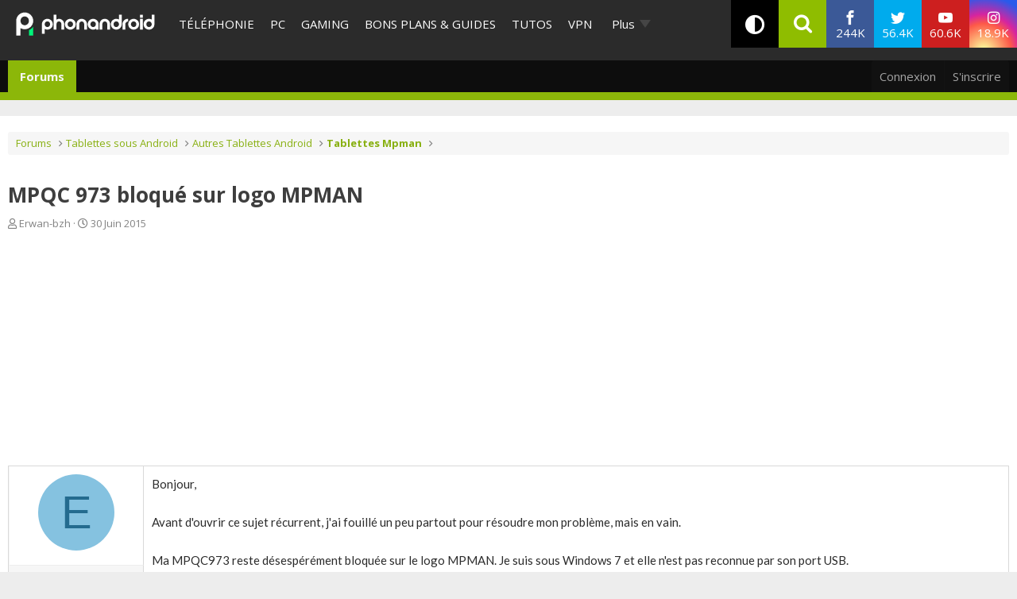

--- FILE ---
content_type: text/html; charset=utf-8
request_url: https://www.phonandroid.com/forum/threads/mpqc-973-bloque-sur-logo-mpman.125830/
body_size: 19180
content:
<!DOCTYPE html>
<html id="XF" lang="fr-FR" dir="LTR"
	data-app="public"
	data-template="thread_view"
	data-container-key="node-1887"
	data-content-key="thread-125830"
	data-logged-in="false"
	data-cookie-prefix="xf_"
	data-csrf="1769577502,51cd42e9915172e838612a6543761fa3"
	class=" has-no-js template-thread_view"
	
	>
<head>
	<meta charset="utf-8" />
	<meta http-equiv="X-UA-Compatible" content="IE=Edge" />
	<meta name="viewport" content="width=device-width, initial-scale=1, viewport-fit=cover">

	
	
	

	
    <title>MPQC 973 bloqué sur logo MPMAN - Tablettes Mpman - Phonandroid.com</title>


	<link rel="manifest" href="/forum/webmanifest.php">
	
		<meta name="theme-color" content="#2c2c2c" />
	

	<meta name="apple-mobile-web-app-title" content="Forum Android PhonAndroid - Trucs et Astuces- Communauté Android">
	
	
	<script src="https://ajax.googleapis.com/ajax/libs/webfont/1.6.16/webfont.js"></script>
	<script>
		WebFont.load({
			google: {
				families: ['Open+Sans:400,400i,700', 'Ubuntu:400,400i,700', 'Lato:300,400,400i,700,900']
			}
		});
	</script>
	
		<link rel='stylesheet' id='`-style-css'  href='/wp-content/themes/phonadroid-v3/assets/css/xenforo.css?v=3.5.4' type='text/css' media='all' />

	
		
		<meta name="description" content="Bonjour,

Avant d&#039;ouvrir ce sujet récurrent, j&#039;ai fouillé un peu partout pour résoudre mon problème, mais en vain.

Ma MPQC973 reste désespérément bloquée..." />
		<meta property="og:description" content="Bonjour,

Avant d&#039;ouvrir ce sujet récurrent, j&#039;ai fouillé un peu partout pour résoudre mon problème, mais en vain.

Ma MPQC973 reste désespérément bloquée sur le logo MPMAN. Je suis sous Windows 7 et elle n&#039;est pas reconnue par son port USB.
Je n&#039;arrive pas non plus dans le menu recovery en..." />
		<meta property="twitter:description" content="Bonjour,

Avant d&#039;ouvrir ce sujet récurrent, j&#039;ai fouillé un peu partout pour résoudre mon problème, mais en vain.

Ma MPQC973 reste désespérément bloquée sur le logo MPMAN. Je suis sous Windows 7..." />
	
	
		<meta property="og:url" content="https://www.phonandroid.com/forum/threads/mpqc-973-bloque-sur-logo-mpman.125830/" />
	
		<link rel="canonical" href="https://www.phonandroid.com/forum/threads/mpqc-973-bloque-sur-logo-mpman.125830/" />
	

	
		
	
	
	<meta property="og:site_name" content="Forum Android PhonAndroid - Trucs et Astuces- Communauté Android" />


	
	
		
	
	
	<meta property="og:type" content="website" />


	
	
		
	
	
	
		<meta property="og:title" content="MPQC 973 bloqué sur logo MPMAN - Tablettes Mpman - Phonandroid.com" />
		<meta property="twitter:title" content="MPQC 973 bloqué sur logo MPMAN - Tablettes Mpman - Phonandroid.com" />
	


	
	
	
	

	
	

	


	<link rel="preload" href="/forum/styles/fonts/fa/fa-regular-400.woff2?_v=5.15.3" as="font" type="font/woff2" crossorigin="anonymous" />


	<link rel="preload" href="/forum/styles/fonts/fa/fa-solid-900.woff2?_v=5.15.3" as="font" type="font/woff2" crossorigin="anonymous" />


<link rel="preload" href="/forum/styles/fonts/fa/fa-brands-400.woff2?_v=5.15.3" as="font" type="font/woff2" crossorigin="anonymous" />

	<link rel="stylesheet" href="/forum/css.php?css=public%3Anormalize.css%2Cpublic%3Afa.css%2Cpublic%3Acore.less%2Cpublic%3Aapp.less&amp;s=2&amp;l=2&amp;d=1713445619&amp;k=912be897209790c3cfb86457e621406125be38b4" />

	<link rel="stylesheet" href="/forum/css.php?css=public%3Aandy_similarthreads.less%2Cpublic%3Alightbox.less%2Cpublic%3Amessage.less%2Cpublic%3Ashare_controls.less%2Cpublic%3Aextra.less&amp;s=2&amp;l=2&amp;d=1713445619&amp;k=19bf8ff3979718da339ecf6bd2b81d9254efe172" />

	
		<script src="/forum/js/xf/preamble.min.js?_v=8a5fc16c"></script>
	


	
		<link rel="icon" type="image/png" href="https://www.phonandroid.com/wp-content/themes/phonadroid-v3/assets/images/favicons/favicon.ico" sizes="32x32" />
	
		
	
	
		

	
	<script>
		// Forum - Topic
		window.dataLayer = window.dataLayer || [
			{
			"appConfig": {
			  "subContainers": [
				"GTM-P5DPNFB"
			  ],
			  "ua": "UA-51661344-1",
			  "flags": {
				"zen": false
			  }
			},
			"country": "FR",
			"site": "www.phonandroid.com",
			"environnement": "production",
			"level1": "forum",
			"pageCategory": "sujet forum",
			"sitepage": "phonandroid_forum_content"
		  }
		];
		
		!function(e){"use strict";var t,n,o,r=function(){},s=Object.getOwnPropertyNames(window.console).reduce((function(e,t){return"function"==typeof console[t]&&(e[t]=r),e}),{}),i=function(){return s},a=e.console;if("object"==typeof e.JSON&&"function"==typeof e.JSON.parse&&"object"==typeof e.console&&"function"==typeof Object.keys){var c=!/Edge|Trident/.test(navigator.userAgent),u={available:["others.catch","others.show"],broadcasted:[]},f=(t=/^\s+(.*)\s+$/g,n=function(e){return Math.pow(9,e)},o=function(e){return parseInt((e.charCodeAt()<<9)%242)},{get:function(e){e=e.replace(t,"$1");for(var r=[0,0,0],s=0,i=0;s<e.length;s++)i=parseInt(s/r.length),r[s%3]+=parseInt(o(e[s])/n(i));for(s=0;s<r.length;s++)r[s]>255&&(r[s]=255);return r},toRGB:function(e){return"rgb("+e.join(",")+")"},visible:function(e){return e[0]>220||e[1]>220||e[2]>220?[0,0,0]:[255,255,255]}}),d=function(e,t,n,o){return a[t]?function(){var r=Array.prototype.slice.call(arguments);c&&r.unshift("background-color:"+o+";color:"+n+";border-radius:2px;"),r.unshift((c?"%c":"")+[" ",e," "].join("")),a[t].apply(console,r)}:function(){}};e.getConsole=function(e){if("string"!=typeof e)throw"getConsole need a tag name (string)";if(-1===u.available.indexOf(e)&&function(e){u.available.push(e);var t=document.createEvent("CustomEvent");t.initCustomEvent("getConsole.tag.available",0,0,e),document.dispatchEvent(t)}(e),-1!==u.broadcasted.indexOf(e)){var t=f.get(e),n=f.toRGB(f.visible(t)),o=f.toRGB(t),r={log:d(e,"log",n,o),warn:d(e,"warn",n,o),error:d(e,"error",n,o),info:d(e,"info",n,o)};return Object.keys(a).forEach((function(e){void 0===r[e]&&(r[e]=a[e])})),r}return i()},e.getConsole.tags=u,u.broadcasted=function(){try{var e=localStorage.getItem("getConsole");e=null===e?[]:JSON.parse(e)}catch(t){e=[]}return e}(),-1!==u.broadcasted.indexOf("others.catch")&&(e.console=e.getConsole("others.show"))}else e.getConsole=i}(window),logger={_buffer:[],log:function(){"use strict";this._buffer.push(arguments)}},_logmatic=[],logmatic={log:function(){"use strict";_logmatic.push(Array.prototype.slice.call(arguments))}},function(e){"use strict";var t={domains:["hpphmfubhnbobhfs","bnb{po.betztufn","beoyt","epvcmfdmjdl","hpphmftzoejdbujpo","wjefptufq","s77ofu","ufbet","vosvmznfejb","tnbsubetfswfs","tljnsftpvsdft","{fcftupg","uumce","hpphmfbqjt","wjefpqmb{b","hpphmfbetfswjdft","fggfdujwfnfbtvsf","pvucsbjo","ubcppmb"],classes:"ufyuBe!BeCpy!qvc`411y361!qvc`411y361n!qvc`839y:1!ufyu.be!ufyuBe!Mjhbuvt!ufyu`be!ufyu`bet!ufyu.bet!ufyu.be.mjolt",event:{category:"pbt`mpbefe",action:"gbjm"}},n=e.getConsole("inObs"),o=0,r={},s=function(e,t){return t=t||1,e.split("").map((function(e){return String.fromCharCode(e.charCodeAt()+t)})).join("")},i=[];e.integrityObserver={state:{net:null,dom:null,perf:null},corrupted:0,listen:function(e){this.corrupted?e(this.state):i.push(e)},sendToListeners:function(){i.forEach(function(e){e(this.state)}.bind(this))},reportCorruption:function(){var e=function(){"undefined"!=typeof ga?ga("send",{hitType:"event",eventCategory:s(t.event.category,-1),eventAction:s(t.event.action,-1),nonInteraction:1}):setTimeout(e,100)};e()},reportListCorruption:function(){var e,t=[];for(e in this.state)this.state[e]&&t.push(e);t.length>0&&((new Image).src="https://lists.ccmbg.com/st?t="+encodeURIComponent(t.join(","))+"&d="+window.location.host.split(/\./).slice(0,-1).join("."))},reportChange:function(){this.sendToListeners(),this.reportCorruption()},init:function(){var e=function(e){return function(t){this.state[e]=t,t&&(!this.corrupted&&this.reportChange(),this.corrupted=1)}.bind(this)};!function(e){if("undefined"!=typeof MutationObserver){var n=document.createElement("div"),o=document.getElementsByTagName("html")[0],r={},i={childList:1,attributes:1,characterData:1,subtree:1},a=0,c=new MutationObserver((function(t){t.forEach((function(t){"style"===t.attributeName&&(c.disconnect(),"none"===t.target.style.display&&!e.called&&(e.called=1)&&e.call(r,1))}))})),u=new MutationObserver((function(t){t.forEach((function(t){try{if("childList"===t.type&&"HTML"===t.target.nodeName&&t.addedNodes.length&&"BODY"===t.addedNodes[0].nodeName&&!a){a=1,t.addedNodes[0].appendChild(n);var o=getComputedStyle(n);if(r=t.addedNodes[0],u.disconnect(),/Trident/.test(navigator.userAgent))return void setTimeout((function(){!e.called&&(e.called=1)&&e.call(r,0)}),50);setTimeout((function(){t.addedNodes[0].removeChild(n)}),60),c.disconnect(),e.call(t.addedNodes[0],"none"===o.getPropertyValue("display")||/url\("about:abp/.test(o.getPropertyValue("-moz-binding")))}}catch(e){}}))}));n.className=s(t.classes,-1),n.style.display="block",u.observe(o,i),c.observe(n,i)}else e.call(0,0)}(e.call(this,"dom")),function(e,i){if("undefined"!=typeof MutationObserver&&void 0!==URL.prototype){var a=document.getElementsByTagName("html")[0],c=0,u=new MutationObserver((function(a){a.forEach((function(a){try{var f,d,l,p="",g=new Date,h=function(){};if("childList"===a.type&&a.addedNodes.length&&void 0!==(f=a.addedNodes[0]).src&&("SCRIPT"===(p=f.nodeName)||"IFRAME"===p)){try{d=new URL(f.src),l=d&&d.host?d.host.split(/\./).slice(-2).shift():null}catch(e){}h=a.addedNodes[0].onerror,a.addedNodes[0].onerror=function(){try{n.warn("Missing script",f.src),!c&&l&&-1!==t.domains.indexOf(s(l))&&(new Date).getTime()-g.getTime()<1500&&(n.warn("Integrity violation on ",f.src," not observing anymore !"),u.disconnect(),c=1,e(1)),"function"==typeof h&&h.apply(this,Array.prototype.slice.call(arguments))}catch(e){}},"function"==typeof performance.getEntriesByType&&o<2&&"SCRIPT"===p&&-1!==t.domains.indexOf(s(l))&&(void 0===r[l]||"hpphmfubhnbobhfs"===s(l))&&(r[l]=1,a.addedNodes[0].addEventListener("load",(function(){-1===performance.getEntriesByType("resource").map((function(e){return e.name})).indexOf(f.src)&&2==++o&&(u.disconnect(),i(1))})))}}catch(e){}}))}));u.observe(a,{childList:1,attributes:1,characterData:1,subtree:1})}else e.call(0,0)}(e.call(this,"net"),e.call(this,"perf")),window.addEventListener("load",function(){this.reportListCorruption()}.bind(this))}},"function"==typeof Object.bind&&e.integrityObserver.init()}(window),function(e,t,n,o,r){"use strict";void 0===e._gtm&&(e._gtm={events:{on:[],ready:[],readyAll:[],trigger:function(e){this._trigger.push(e)},_trigger:[]},versions:{},onReady:[]}),void 0===e._gtm.versions&&(e._gtm.versions={}),e._gtm.versions.staticheader=1,e._gtm.state="loading";var s=dataLayer[0].appConfig,i=["GTM-N4SNZN"],a=s.subContainers||[],c=e.getConsole("GTM").log,u=function(e){if(void 0!==t.dispatchEvent){var n=null;"function"==typeof Event?n=new Event(e):(n=t.createEvent("Event")).initEvent(e,0,0),t.dispatchEvent(n)}},f=function(){f.state++,f.state===i.length&&(e._gtm.state="loaded",u("gtm.loaded"))},d=function(){e._gtm.state="error",u("gtm.error"),l.clearWorkspacesInfo(this)};f.state=0,i=i.concat(a),c("Loading sub containers:",a);var l={infoKey:"ccm_gtm_workspaces",workspacesInfo:{},fetchWorkspacesInfo:function(){try{this.workspacesInfo=this.getInfoFromQuerystring()||this.getInfoFromCookie()||{}}catch(e){console.error("Cannot get workspaces info.",e)}},parseWorkspacesInfo:function(e){for(var t={},n=e.split("|"),o=0;o<n.length;o++){var r=n[o].split("::");3===r.length&&(t[r[0]]={container:r[0],workspace:r[1],auth:r[2]})}return t},removeInfoFromQuerystring:function(){if(""===e.location.search)return"";for(var t=e.location.search.substring(1).split("&"),n=[],o=0;o<t.length;o++)t[o].split("=")[0]!==this.infoKey&&n.push(t[o]);return"?"+n.join("&")},generatePreviewQuery:function(e){try{var t=this.workspacesInfo[e];return t?(c("["+t.container+'] loading custom workspace "'+t.workspace+'"'),dataLayer[0].appConfig.previewWorkspaces=dataLayer[0].appConfig.previewWorkspaces||[],dataLayer[0].appConfig.previewWorkspaces.push(t),"&gtm_auth="+t.auth+"&gtm_preview="+t.workspace+"&gtm_cookies_win=x"):""}catch(t){return console.error('Cannot generate preview query for container "'+e+'"',t),""}},getInfoFromQuerystring:function(){for(var t=(e.location.search||"").substring(1).split("&"),n=0;n<t.length;n++){var o=t[n].split("=");if(decodeURIComponent(o[0])===this.infoKey)return this.parseWorkspacesInfo(decodeURIComponent(o[1]))}return null},getInfoFromCookie:function(){try{var t=e.document.cookie.match("(^|;) ?"+this.infoKey+"=([^;]*)(;|$)");if(t)return this.parseWorkspacesInfo(decodeURIComponent(t[2]))}catch(e){}return null},clearWorkspacesInfo:function(t){try{var n=t.getAttribute("data-id");if(this.workspacesInfo[n]){c('Cannot load container "'+n+'". Clearing cookie and querystring param...');var o=e.location.hostname.split("."),r=o.length;o=r>2&&"br"===o[r-1]&&"com"===o[r-2]?o.slice(-3).join("."):o.slice(-2).join("."),document.cookie=this.infoKey+"=; domain= "+o+"; path=/; expires=Thu, 01 Jan 1970 00:00:01 GMT;";var s=this.removeInfoFromQuerystring();e.location.search=s}}catch(e){console.error("Cannot clear workspaces info.",e)}}};l.fetchWorkspacesInfo();for(var p=0,g=i.length;p<g;++p){e[o]=e[o]||[],e[o].push({"gtm.start":(new Date).getTime(),event:"gtm.js"});var h=l.generatePreviewQuery(i[p]),m=t.getElementsByTagName(n)[0],v=t.createElement(n);v.async=1,v.onload=f,v.onerror=d,v.setAttribute("data-id",i[p]),v.src="https://www.googletagmanager.com/gtm.js?id="+i[p]+h,m.parentNode.insertBefore(v,m)}}(window,document,"script","dataLayer"),OAS_AD_BUFFER=[],OAS_AD=function(){OAS_AD_BUFFER.push(Array.prototype.slice.call(arguments))},function(e){"use strict";function t(t){t instanceof ErrorEvent&&e._gtm.errors.push({message:t.message,stack:t.error?t.error.stack:void 0,name:t.error?t.error.name:void 0,filename:t.filename,line:t.lineno,column:t.colno})}function n(t){t.reason instanceof Error?e._gtm.errors.push({message:t.reason.message,stack:t.reason.stack,name:t.reason.name,promise:1,filename:t.reason.filename,line:t.reason.lineno,column:t.reason.colno}):e._gtm.errors.push({message:t.reason,promise:1})}e._gtm=e._gtm||{},e._gtm.errors=[],e._gtm.errors.types=[],e._gtm.errors.types.push({type:"error",callback:t}),e.addEventListener("error",t),e._gtm.errors.types.push({type:"unhandledrejection",callback:n}),e.addEventListener("unhandledrejection",n)}(window);
		
		(function(){
			"use strict";!function(){var e=function(){var e,t="__tcfapiLocator",a=[],n=window;for(;n;){try{if(n.frames[t]){e=n;break}}catch(e){}if(n===window.top)break;n=n.parent}e||(!function e(){var a=n.document,r=!!n.frames[t];if(!r)if(a.body){var i=a.createElement("iframe");i.style.cssText="display:none",i.name=t,a.body.appendChild(i)}else setTimeout(e,5);return!r}(),n.__tcfapi=function(){for(var e,t=arguments.length,n=new Array(t),r=0;r<t;r++)n[r]=arguments[r];if(!n.length)return a;if("setGdprApplies"===n[0])n.length>3&&2===parseInt(n[1],10)&&"boolean"==typeof n[3]&&(e=n[3],"function"==typeof n[2]&&n[2]("set",!0));else if("ping"===n[0]){var i={gdprApplies:e,cmpLoaded:!1,cmpStatus:"stub"};"function"==typeof n[2]&&n[2](i)}else a.push(n)},n.addEventListener("message",(function(e){var t="string"==typeof e.data,a={};try{a=t?JSON.parse(e.data):e.data}catch(e){}var n=a.__tcfapiCall;n&&window.__tcfapi(n.command,n.version,(function(a,r){var i={__tcfapiReturn:{returnValue:a,success:r,callId:n.callId}};t&&(i=JSON.stringify(i)),e.source.postMessage(i,"*")}),n.parameter)}),!1))};"undefined"!=typeof module?module.exports=e:e()}();
		}());
		
		window.dataLayer.push({
			"event":"app.config",
			"appConfig":{
				"asl":{
					"screens":{
						"mobile":{
							"max":480,
							"invcode":"mobile",
							"client":"dfpfr"
						},
						"tablet":{
							"min":480,
							"max":1024,
							"invcode":"tablet",
							"client":"dfpfr"
						},
						"desktop":{
							"min":1024,
							"invcode":"desktop",
							"client":"dfpfr"
						}
					},
					"sitepage":"phonandroid_forum_content",
					"keywords":[]
				}
			}
		});
	</script>


	
	
	<script src="/wp-content/themes/phonadroid-v3/assets/js/hz.lib.js?1"></script>
	<script>
		(function(w)
		 {
			/** using getTracker to get tracker and a pageview : */
			getTracker('hz',{
				debug       : false, // switch to false when ready for production
				checkOptout : true,
				key         : 'UA-51661344-1',
				transportURL: "https://hz.phonandroid.com"
			})
				.then(function(trackerObject){ /*console.log(' ok, got tracker ',trackerObject.name, trackerObject.tracker );*/ })
				.catch(function(explanation){ console.error(' no tracker because',explanation) });

		})(window);
	</script>

</head>
<body data-template="thread_view" class="forum-section">


	
	<div id="ctn_x02">
		<div id="ba_x02" class="ba x02">
			<script>OAS_AD('X02');</script>
		</div>
	</div>


	
<div class="p-pageWrapper" id="top">
<!-- header of the page -->
<header id="header">
	<!-- header-holder -->
	<div class="header-holder">
		<!-- logo of the page -->
					<div class="logo">
				<a href="//www.phonandroid.com/">
					<span class="hidden">PhonAndroid</span>
					<img src="https://www.phonandroid.com/wp-content/themes/phonadroid-v3/assets/images/phonandroid-logo.svg" alt="Phonandroid : actu Android et High-tech">
				</a>
			</div>
				<!-- nav -->

		<!-- menu-area -->
<div class="menu-area">

<div class="toggle-relative mobile-only">
<input type="checkbox" id="nav-opener" class="toggle-opener hidden-xxx">
<label for="nav-opener" class="nav-opener"><span></span></label>

<div class="toggle-container mobile-only toggle-absolute">

<div class="inner">
<div class="main-menus">
<ul class="accordion">
                                <li>
                                                                            <a class="opener" href="https://www.phonandroid.com/cat/telephonie">Téléphonie</a>
                                                                    </li>
								<li>
                                                                            <a class="opener" href="https://www.phonandroid.com/cat/pc">PC</a>
                                                                    </li>
                                <li>
                                                                            <a class="opener" href="https://www.phonandroid.com/cat/consoles-jeux-video">Gaming</a>
                                                                    </li>
                                <li>
                                    <input type="checkbox" id="toggle-cat-bonsplans" class="toggle-opener hidden-xxx">
                                    <div class="toggle-outer-container">
                                        <label class="opener" for="toggle-cat-bonsplans" data-cat="gooddeals"><a class="opener" href="https://www.phonandroid.com/cat/bons-plans-et-guides">Bons plans &amp; Guides</a></label>
                                                                                                                                    <div class="toggle-container handeld-only loaded">
                                                    <ul class="sub-menu"><li id="menu-item-2563783" class="menu-item menu-item-type-taxonomy menu-item-object-category"><a href="https://www.phonandroid.com/cat/bons-plans-et-guides/comparatifs">Comparatifs</a> </li>
<li id="menu-item-2563784" class="menu-item menu-item-type-taxonomy menu-item-object-category"><a href="https://www.phonandroid.com/cat/bons-plans-et-guides/guides-achat">Guides d’achat</a> </li>
<li id="menu-item-2563786" class="menu-item menu-item-type-post_type menu-item-object-post"><a href="https://www.phonandroid.com/meilleurs-vpn-payants.html">Meilleurs VPN 2023</a> </li>
<li id="menu-item-2563791" class="menu-item menu-item-type-post_type menu-item-object-post"><a href="https://www.phonandroid.com/guide-dachat-des-smartphones-android.html">Meilleurs smartphones 2023</a> </li>
<li id="menu-item-2486636" class="menu-item menu-item-type-custom menu-item-object-custom"><a href="https://www.phonandroid.com/hub/black-friday">Black Friday 2023</a> </li>
<li id="menu-item-2320408" class="menu-item menu-item-type-custom menu-item-object-custom"><a href="https://www.phonandroid.com/comparatif-forfaits-mobiles-comment-bien-choisir-forfait-telephone-selon-besoins.html">Meilleur forfait mobile</a> </li>
<li id="menu-item-2324263" class="menu-item menu-item-type-custom menu-item-object-custom"><a href="https://www.phonandroid.com/ps5-en-stock-ou-acheter-la-console.html">PS5 en stock</a> </li>
<li id="menu-item-2324264" class="menu-item menu-item-type-custom menu-item-object-custom"><a href="https://www.phonandroid.com/xbox-series-x-series-s-comparatif-meilleur-prix.html">Xbox Series X en stock</a> </li>
<li id="menu-item-2265007" class="menu-item menu-item-type-taxonomy menu-item-object-category menu-item-has-children"><input type="checkbox" id="toggle-cat-2265007" class="toggle-opener hidden-xxx"><div class="toggle-outer-container"><label class="opener pseudo-a v-mobile-only" for="toggle-cat-2265007">Forfait mobile</label><label class="opener v-desktop-only" for="toggle-cat-2265007"><a href="https://www.phonandroid.com/cat/bons-plans-et-guides/bons-plans/forfait-mobile" class="parent-category">Forfait mobile</a> </label>
<div class="toggle-container toggle-overlay handeld-only v-mobile-only"><label class="back pseudo-a" for="toggle-cat-2265007"></label><a class="parent-category" href="https://www.phonandroid.com/cat/bons-plans-et-guides/bons-plans/forfait-mobile">Forfait mobile</a><ul class="sub-terms" data-test="ddeee">
<li id="menu-item-2315245" class="menu-item menu-item-type-taxonomy menu-item-object-category sub-1"><a href="https://www.phonandroid.com/cat/bons-plans-et-guides/bons-plans/forfait-mobile/byou">B&amp;You</a> </li>
<li id="menu-item-2315247" class="menu-item menu-item-type-taxonomy menu-item-object-category sub-1"><a href="https://www.phonandroid.com/cat/bons-plans-et-guides/bons-plans/forfait-mobile/free-mobile">Free Mobile</a> </li>
<li id="menu-item-2315248" class="menu-item menu-item-type-taxonomy menu-item-object-category sub-1"><a href="https://www.phonandroid.com/cat/bons-plans-et-guides/bons-plans/forfait-mobile/red-sfr">RED by SFR</a> </li>
<li id="menu-item-2315249" class="menu-item menu-item-type-taxonomy menu-item-object-category sub-1"><a href="https://www.phonandroid.com/cat/bons-plans-et-guides/bons-plans/forfait-mobile/sosh">Sosh</a> </li>
</ul></div>
</div></li>
<li id="menu-item-2265009" class="menu-item menu-item-type-taxonomy menu-item-object-category"><a href="https://www.phonandroid.com/cat/bons-plans-et-guides/bons-plans/informatique">Informatique</a> </li>
<li id="menu-item-2265008" class="menu-item menu-item-type-taxonomy menu-item-object-category menu-item-has-children"><input type="checkbox" id="toggle-cat-2265008" class="toggle-opener hidden-xxx"><div class="toggle-outer-container"><label class="opener pseudo-a v-mobile-only" for="toggle-cat-2265008">Jeux vidéo</label><label class="opener v-desktop-only" for="toggle-cat-2265008"><a href="https://www.phonandroid.com/cat/bons-plans-et-guides/bons-plans/bons-plans-jeux-video" class="parent-category">Jeux vidéo</a> </label>
<div class="toggle-container toggle-overlay handeld-only v-mobile-only"><label class="back pseudo-a" for="toggle-cat-2265008"></label><a class="parent-category" href="https://www.phonandroid.com/cat/bons-plans-et-guides/bons-plans/bons-plans-jeux-video">Jeux vidéo</a><ul class="sub-terms" data-test="ddeee">
<li id="menu-item-2315251" class="menu-item menu-item-type-taxonomy menu-item-object-category sub-1"><a href="https://www.phonandroid.com/cat/bons-plans-et-guides/bons-plans/bons-plans-jeux-video/nintendo-switch">Nintendo Switch</a> </li>
<li id="menu-item-2315252" class="menu-item menu-item-type-taxonomy menu-item-object-category sub-1"><a href="https://www.phonandroid.com/cat/bons-plans-et-guides/bons-plans/bons-plans-jeux-video/ps4">PS4</a> </li>
<li id="menu-item-2315253" class="menu-item menu-item-type-taxonomy menu-item-object-category sub-1"><a href="https://www.phonandroid.com/cat/bons-plans-et-guides/bons-plans/bons-plans-jeux-video/xbox-one">Xbox Series X / S</a> </li>
</ul></div>
</div></li>
<li id="menu-item-2265011" class="menu-item menu-item-type-taxonomy menu-item-object-category"><a href="https://www.phonandroid.com/cat/bons-plans-et-guides/bons-plans/produits-connectes">Objets connectés</a> </li>
<li id="menu-item-2265012" class="menu-item menu-item-type-taxonomy menu-item-object-category"><a href="https://www.phonandroid.com/cat/bons-plans-et-guides/bons-plans/telephone-mobile-android">Smartphone</a> </li>
<li id="menu-item-2265014" class="menu-item menu-item-type-taxonomy menu-item-object-category"><a href="https://www.phonandroid.com/cat/bons-plans-et-guides/bons-plans/television">Télévision</a> </li>
<li id="menu-item-2265006" class="menu-item menu-item-type-taxonomy menu-item-object-category"><a href="https://www.phonandroid.com/cat/bons-plans-et-guides/bons-plans/fnac">Fnac</a> </li>
<li id="menu-item-2265005" class="menu-item menu-item-type-taxonomy menu-item-object-category"><a href="https://www.phonandroid.com/cat/bons-plans-et-guides/bons-plans/darty">Darty</a> </li>
</ul>                                                </div>
                                                                                                                        </div>
                                </li>
                                <li>
                                                                            <a class="opener" href="https://www.phonandroid.com/cat/tutoriaux">Tutos</a>
                                                                    </li>
                                <!--
								<li>
									<input type="checkbox" id="toggle-cat-tests" class="toggle-opener hidden-xxx">
									<div class="toggle-outer-container">
										<label class="opener" for="toggle-cat-tests" data-cat="tests"><a class="opener" href="https://www.phonandroid.com/cat/test-android">Tests</a></label>
                                                                                                                                    <div class="toggle-container handeld-only loaded">
                                                    <ul class="sub-menu"><li id='menu-item-2265034'  class="menu-item menu-item-type-taxonomy menu-item-object-category"><a  href="https://www.phonandroid.com/cat/telephonie/test-smartphone">Tests</a> </li>
<li id='menu-item-2265033'  class="menu-item menu-item-type-taxonomy menu-item-object-category"><a  href="https://www.phonandroid.com/cat/pc/test-pc">Tests</a> </li>
</ul>                                                </div>
                                                                                    									</div>
								</li>
								-->
								<li>
                                    <a class="opener" href="/vpn">VPN</a>
                                </li>
                                <li>
                                    <a class="opener" href="/tag/bitdefender">cybersécurité</a>
                                </li>
                                
                                <!--
                                <li>
                                                                            <input type="checkbox" id="toggle-cat-apps" class="toggle-opener hidden-xxx">
                                        <div class="toggle-outer-container">
                                            <label class="opener" for="toggle-cat-apps" data-cat="apps"><a class="opener" href="https://www.phonandroid.com/cat/telephonie/application-android">Apps</a></label>
                                                                                                                                                <div class="toggle-container handeld-only loaded">
                                                        <ul class="sub-menu"><li id='menu-item-2369661'  class="menu-item menu-item-type-custom menu-item-object-custom"><a  href="https://www.phonandroid.com/hub/applications-a-telecharger">Meilleures applications à télécharger</a> </li>
</ul>                                                    </div>
                                                                                                                                    </div>
                                                                    </li>
                                -->
                                
                                
                                
                                
                                <!--
                                <li>
                                    <a class="opener" href="https://www.phonandroid.com/web-stories">Web Stories</a>
                                </li>
                                -->
                                
                            <li class="flexMenu-viewMore"><a href="#" title="Voir Plus">Plus</a><ul class="flexMenu-popup" style="display:none; position: absolute;"><li>
                                    <a class="opener" href="/tag/darty">Maison connectée</a>
                                </li><li>
                                                                            <a class="opener" href="https://www.phonandroid.com/cat/streaming">Streaming</a>
                                                                    </li><li>
                                                                            <a class="opener" href="https://www.phonandroid.com/cat/ia">IA</a>
                                                                    </li><li>
                                                                            <a class="opener" href="https://www.phonandroid.com/cat/voiture">Auto</a>
                                                                    </li><li>
                                    <input type="checkbox" id="toggle-cat-actu" class="toggle-opener hidden-xxx">
                                    <div class="toggle-outer-container">
                                        <label class="opener" for="toggle-cat-actu" data-cat="posts"><a class="opener" href="https://www.phonandroid.com/cat/actualites">Actualités</a></label>
                                                                                    <div class="toggle-container handeld-only loaded">
                                                <ul class="sub-menu"><li id="menu-item-2567114" class="menu-item menu-item-type-taxonomy menu-item-object-category"><a href="https://www.phonandroid.com/cat/actualites/domotique">Domotique</a> </li>
<li id="menu-item-2567115" class="menu-item menu-item-type-taxonomy menu-item-object-category"><a href="https://www.phonandroid.com/cat/actualites/economie">Economie</a> </li>
<li id="menu-item-2567116" class="menu-item menu-item-type-taxonomy menu-item-object-category"><a href="https://www.phonandroid.com/cat/actualites/insolite">Insolite</a> </li>
<li id="menu-item-2567117" class="menu-item menu-item-type-taxonomy menu-item-object-category"><a href="https://www.phonandroid.com/cat/actualites/internet">Internet</a> </li>
<li id="menu-item-2567118" class="menu-item menu-item-type-taxonomy menu-item-object-category"><a href="https://www.phonandroid.com/cat/actualites/logiciels">Logiciels</a> </li>
<li id="menu-item-2264999" class="menu-item menu-item-type-taxonomy menu-item-object-category"><a href="https://www.phonandroid.com/cat/actualites/tablettes">Tablettes</a> </li>
<li id="menu-item-2567119" class="menu-item menu-item-type-taxonomy menu-item-object-category"><a href="https://www.phonandroid.com/cat/actualites/tv">TV</a> </li>
</ul>                                            </div>
                                                                            </div>
                                </li><li>
                                    <a class="opener" href="/forum/">Forum</a>
                                </li></ul></li></ul>

<!-- accordion -->

							<ul class="social-networks">
								<li class="facebook"><a href="https://www.facebook.com/phonandroid" target="_blank" rel="nofollow"><i class="icon-facebook"></i> <span class="label">Facebook</span> <span class="text">244K <span class="subscribers">fans</span></span></a></li>
								<li class="twitter"><a href="https://twitter.com/phonandroid" target="_blank" rel="nofollow"><i class="icon-twitter"></i> <span class="label">Twitter</span> <span class="text">56.4K <span class="subscribers">followers</span></span></a></li>
								<li class="youtube"><a href="https://www.youtube.com/user/PhonandroidTV" target="_blank" rel="nofollow"><i class="icon-youtube"></i><span class="label">Youtube</span> <span class="text">60.6K <span class="subscribers">abonnés</span></span></a></li>
								<li class="instagram"><a href="https://www.instagram.com/phonandroid/" target="_blank" rel="nofollow"><i class="icon-instagram"></i> <span class="label">Instagram</span> <span class="text">18.9K <span class="subscribers">inscrits</span></span></a></li>
							</ul>

</div>
</div>
</div>
</div>
</div>
		<div class="search-bar-area toggle-relative">
			<div class="dark-theme-icon">
<span class="btn-toggle" data-children-count="0"><i class="fa fa-adjust"></i></span>
</div>
			<input type="checkbox" id="search-form" class="toggle-opener hidden-xxx">
			<label for="search-form"><i class="icon-search"></i></label>
			<div class="toggle-container search-bar toggle-absolute">
				<form method="get"  action="//www.phonandroid.com/recherche-2">
					<input name="q" type="search" placeholder="Votre recherche">
					<button type="submit"><i class="icon-search"></i></button>
				</form>
			</div>
		</div>
	</div>

</header>



<header class="p-header" id="header">
	<div class="p-header-inner">
		<div class="p-header-content">

			
		</div>
	</div>
</header>





	<div class="p-navSticky p-navSticky--primary" data-xf-init="sticky-header">
		
	<nav class="p-nav">
		<div class="p-nav-inner">
			<button type="button" class="button--plain p-nav-menuTrigger button" data-xf-click="off-canvas" data-menu=".js-headerOffCanvasMenu" tabindex="0" aria-label="Menu"><span class="button-text">
				<i aria-hidden="true"></i>
			</span></button>

			<div class="p-nav-smallLogo">
				<a href="/forum/">
					<img src="https://www.phonandroid.com/wp-content/themes/phonadroid-v3/assets/images/logo-phonandroid.png" srcset="" alt="Forum Android PhonAndroid - Trucs et Astuces- Communauté Android"
						width="333" height="56" />
				</a>
			</div>

			<div class="p-nav-scroller hScroller" data-xf-init="h-scroller" data-auto-scroll=".p-navEl.is-selected">
				<div class="hScroller-scroll">
					<ul class="p-nav-list js-offCanvasNavSource">
					
						<li>
							
	<div class="p-navEl is-selected" >
		

			
	
	<a href="/forum/"
		class="p-navEl-link "
		
		data-xf-key="1"
		data-nav-id="forums">Forums</a>


			

		
		
	</div>

						</li>
					
					</ul>
				</div>
			</div>

			<div class="p-nav-opposite">
				<div class="p-navgroup p-account p-navgroup--guest">
					
						<a href="/forum/login/" class="p-navgroup-link p-navgroup-link--textual p-navgroup-link--logIn"
							data-xf-click="overlay" data-follow-redirects="on">
							<span class="p-navgroup-linkText">Connexion</span>
						</a>
						
							<a href="/forum/register/" class="p-navgroup-link p-navgroup-link--textual p-navgroup-link--register"
								data-xf-click="overlay" data-follow-redirects="on">
								<span class="p-navgroup-linkText">S'inscrire</span>
							</a>
						
					
				</div>
				
					<div class="p-navgroup p-discovery p-discovery--noSearch">
						
						
					
				</div>
			</div>
		</div>
	</nav>

	</div>
	
	
		<div class="p-sectionLinks p-sectionLinks--empty"></div>
	



<div class="offCanvasMenu offCanvasMenu--nav js-headerOffCanvasMenu" data-menu="menu" aria-hidden="true" data-ocm-builder="navigation">
	<div class="offCanvasMenu-backdrop" data-menu-close="true"></div>
	<div class="offCanvasMenu-content">
		<div class="offCanvasMenu-header">
			Menu
			<a class="offCanvasMenu-closer" data-menu-close="true" role="button" tabindex="0" aria-label="Fermer"></a>
		</div>
		
			<div class="p-offCanvasRegisterLink">
				<div class="offCanvasMenu-linkHolder">
					<a href="/forum/login/" class="offCanvasMenu-link" data-xf-click="overlay" data-menu-close="true">
						Connexion
					</a>
				</div>
				<hr class="offCanvasMenu-separator" />
				
					<div class="offCanvasMenu-linkHolder">
						<a href="/forum/register/" class="offCanvasMenu-link" data-xf-click="overlay" data-menu-close="true">
							S'inscrire
						</a>
					</div>
					<hr class="offCanvasMenu-separator" />
				
			</div>
		
		<div class="js-offCanvasNavTarget"></div>
		<div class="offCanvasMenu-installBanner js-installPromptContainer" style="display: none;" data-xf-init="install-prompt">
			<div class="offCanvasMenu-installBanner-header">Install the app</div>
			<button type="button" class="js-installPromptButton button"><span class="button-text">Installer</span></button>
		</div>
	</div>
</div>

<div class="p-body">
	<div class="p-body-inner">
		<!--XF:EXTRA_OUTPUT-->

		

		

		
		
	
		<ul class="p-breadcrumbs "
			itemscope itemtype="https://schema.org/BreadcrumbList">
		
			

			
			
				
				
	<li itemprop="itemListElement" itemscope itemtype="https://schema.org/ListItem">
		<a href="/forum/" itemprop="item">
			<span itemprop="name">Forums</span>
		</a>
		<meta itemprop="position" content="1" />
	</li>

			

			
			
				
				
	<li itemprop="itemListElement" itemscope itemtype="https://schema.org/ListItem">
		<a href="/forum/categories/tablettes-sous-android.30/" itemprop="item">
			<span itemprop="name">Tablettes sous Android</span>
		</a>
		<meta itemprop="position" content="2" />
	</li>

			
				
				
	<li itemprop="itemListElement" itemscope itemtype="https://schema.org/ListItem">
		<a href="/forum/forums/autres-tablettes-android.33/" itemprop="item">
			<span itemprop="name">Autres Tablettes Android</span>
		</a>
		<meta itemprop="position" content="3" />
	</li>

			
				
				
	<li itemprop="itemListElement" itemscope itemtype="https://schema.org/ListItem">
		<a href="/forum/forums/tablettes-mpman.1887/" itemprop="item">
			<span itemprop="name">Tablettes Mpman</span>
		</a>
		<meta itemprop="position" content="4" />
	</li>

			

		
		</ul>
	

		

		
	<noscript class="js-jsWarning"><div class="blockMessage blockMessage--important blockMessage--iconic u-noJsOnly">JavaScript est désactivé. Pour une meilleure expérience, s'il vous plaît activer JavaScript dans votre navigateur avant de continuer.</div></noscript>

		
	<div class="blockMessage blockMessage--important blockMessage--iconic js-browserWarning" style="display: none">Vous utilisez un navigateur non à jour ou ancien. Il ne peut pas afficher ce site ou d'autres sites correctement.<br />Vous devez le mettre à jour ou utiliser un <a href="https://www.google.com/chrome/browser/" target="_blank">navigateur alternatif</a>.</div>


		
			<div class="p-body-header">
			
				
					<div class="p-title ">
					
						
							<h1 class="p-title-value">MPQC 973 bloqué sur logo MPMAN</h1>
						
						
					
					</div>
				

				
					<div class="p-description">
	<ul class="listInline listInline--bullet">
		<li>
			<i class="fa--xf far fa-user" aria-hidden="true" title="Auteur de la discussion"></i>
			<span class="u-srOnly">Auteur de la discussion</span>

			<span class="usernameu-concealed">Erwan-bzh</span>
		</li>
		<li>
			<i class="fa--xf far fa-clock" aria-hidden="true" title="Date de début"></i>
			<span class="u-srOnly">Date de début</span>

			<span class="u-concealed"><time  class="u-dt" dir="auto" datetime="2015-06-30T22:32:43+0200" data-time="1435696363" data-date-string="30 Juin 2015" data-time-string="22:32" title="30 Juin 2015, à 22:32">30 Juin 2015</time></span>
		</li>
		
	</ul>
</div>
				
			
			</div>
		
		

	
	<div class="app_layout_header">
		<div class="ccmcss_oas_top">
			<div id="ctn_top">
				<div id="ba_top" class="ba top">
					<script>OAS_AD('Top');</script>
				</div>
			</div>
		</div>
	</div>


		<div class="p-body-main  ">
			
			<div class="p-body-contentCol"></div>
			

			

			<div class="p-body-content">
				
				<div class="p-body-pageContent">





    





    




	
	
	
		
	
	
	


	
	
	
		
	
	
	


	
	
		
	
	
	


	
	









	

	
		
	







	
		
		

		
			<script class="js-extraPhrases" type="application/json">
			{
				"lightbox_close": "Close",
				"lightbox_next": "Next",
				"lightbox_previous": "Previous",
				"lightbox_error": "The requested content cannot be loaded. Please try again later.",
				"lightbox_start_slideshow": "Start slideshow",
				"lightbox_stop_slideshow": "Stop slideshow",
				"lightbox_full_screen": "Full screen",
				"lightbox_thumbnails": "Thumbnails",
				"lightbox_download": "Download",
				"lightbox_share": "Share",
				"lightbox_zoom": "Zoom",
				"lightbox_new_window": "New window",
				"lightbox_toggle_sidebar": "Toggle sidebar"
			}
			</script>
		
		
	






<div class="block block--messages" data-xf-init="" data-type="post" data-href="/forum/inline-mod/">

	
	


	<div class="block-outer"></div>

	<div class="block-outer js-threadStatusField"></div>

	<div class="block-container lbContainer"
		data-xf-init="lightbox select-to-quote"
		data-message-selector=".js-post"
		data-lb-id="thread-125830"
		data-lb-universal="0">

		<div class="block-body js-replyNewMessageContainer">
			
				
					
	
	
	<article class="message message--post js-post js-inlineModContainer  "
		data-author="Erwan-bzh"
		data-content="post-1844021"
		id="js-post-1844021">

		<span class="u-anchorTarget" id="post-1844021"></span>

		<div class="message-inner">
			<div class="message-cell message-cell--user">
				

	<section class="message-user"
		itemprop="" itemscope itemtype="https://schema.org/Person" itemid="https://www.phonandroid.com/forum/members/erwan-bzh.610099/">

		
			<meta itemprop="url" content="https://www.phonandroid.com/forum/members/erwan-bzh.610099/" />
		

		<div class="message-avatar ">
			<div class="message-avatar-wrapper">
				<span class="avatar  avatar--m avatar--default avatar--default--dynamic style="style="background-color: #85c2e0; color: #246b8f""">
			<span class="avatar-u610099-m" role="img" aria-label="Erwan-bzh">E</span> 
		</span>
				
			</div>
		</div>
		<div class="message-userDetails">
			<h4 class="message-name"><span class="username"><span class="username--style6" itemprop="name">Erwan-bzh</span></span></h4>
			
			<div class="userBanner userBanner userBanner--gray message-userBanner" itemprop="jobTitle"><span class="userBanner-before"></span><strong>Membre</strong><span class="userBanner-after"></span></div>
		</div>
		
			
			
				<div class="message-userExtras">
				
					
						<dl class="pairs pairs--justified">
							<dt>Inscrit</dt>
							<dd>20 Juillet 2013</dd>
						</dl>
					
					
						<dl class="pairs pairs--justified">
							<dt>Messages</dt>
							<dd>5</dd>
						</dl>
					
					
					
					
						<dl class="pairs pairs--justified">
							<dt>Points</dt>
							<dd>0</dd>
						</dl>
					
					
					
					
					
				
				</div>
			
		
		<span class="message-userArrow"></span>
	</section>

			</div>
			<div class="message-cell message-cell--main">
				<div class="message-main js-quickEditTarget">

					<header class="message-attribution message-attribution--split">
						<div class="message-attribution-main">
							<span class="u-concealed">
								<time  class="u-dt" dir="auto" datetime="2015-06-30T22:32:43+0200" data-time="1435696363" data-date-string="30 Juin 2015" data-time-string="22:32" title="30 Juin 2015, à 22:32">30 Juin 2015</time>
							</span>
						</div>

						<ul class="message-attribution-opposite message-attribution-opposite--list">
							

							
							
								<li>
									<span>
										#1
									</span>
								</li>
							
						</ul>
					</header>

					<div class="message-content js-messageContent">

						
						
						

						<div class="message-userContent lbContainer js-lbContainer "
							data-lb-id="post-1844021"
							data-lb-caption-desc="Erwan-bzh &middot; 30 Juin 2015, à 22:32">

							
								

	

							

							<article class="message-body js-selectToQuote">
								
								<div class="bbWrapper">Bonjour,<br />
<br />
Avant d'ouvrir ce sujet récurrent, j'ai fouillé un peu partout pour résoudre mon problème, mais en vain.<br />
<br />
Ma MPQC973 reste désespérément bloquée sur le logo MPMAN. Je suis sous Windows 7 et elle n'est pas reconnue par son port USB.<br />
Je n'arrive pas non plus dans le menu recovery en appuyant simultanément sur les boutons Vol+ / power ou toute autre combinaison.<br />
<br />
Je vous remercie de m'apporter votre aide.</div>
								<div class="js-selectToQuoteEnd">&nbsp;</div>
								
							</article>

							
								

	

							

							
						</div>

						

						
	

					</div>

					<footer class="message-footer">
						

						<div class="reactionsBar js-reactionsList ">
							
						</div>

						<div class="js-historyTarget message-historyTarget toggleTarget" data-href="trigger-href"></div>
					</footer>
				</div>
			</div>
			
		</div>
	</article>

	

				
				
					
	
	
	<article class="message-type-ad message message--post js-post js-inlineModContainer  "
		data-author="Erwan-bzh"
		data-content="post-advertisement"
		id="js-post-advertisement">

		<span class="u-anchorTarget" id="post-advertisement"></span>

		<div class="message-inner">
			<!--
			<div class="message-cell message-cell--user">
				
				
				<section itemscope="" itemtype="https://schema.org/Person" class="message-user">
					<div class="message-userDetails">
						<h4 class="message-name">Publicité</h4>
					</div>
					<span class="message-userArrow"></span>
				</section>
			</div>
			-->
			<div class="message-cell message-cell--main">
				<div class="message-main js-quickEditTarget">
					<!--
					<header class="message-attribution">
						<a href="#post-advertisement" class="message-attribution-main u-concealed" rel="nofollow"><time  class="u-dt" dir="auto" datetime="2015-06-30T22:32:43+0200" data-time="1435696363" data-date-string="30 Juin 2015" data-time-string="22:32" title="30 Juin 2015, à 22:32">30 Juin 2015</time></a>
					</header>
					-->

					<div class="message-content js-messageContent">
						<article class="message-body">
							

	
	<div id="ctn_infeed">
		<div id="ba_infeed" class="ba infeed">
			<script>OAS_AD('Infeed');</script>
		</div>
	</div>


						</article>

						
						
						
						
						
					</div>
				</div>
			</div>
		</div>

		
	</article>

				
			
				
					
	
	
	<article class="message message--post js-post js-inlineModContainer  "
		data-author="Anonymous"
		data-content="post-1844184"
		id="js-post-1844184">

		<span class="u-anchorTarget" id="post-1844184"></span>

		<div class="message-inner">
			<div class="message-cell message-cell--user">
				

	<section class="message-user"
		itemprop="" itemscope itemtype="https://schema.org/Person" itemid="">

		

		<div class="message-avatar ">
			<div class="message-avatar-wrapper">
				<span class="avatar avatar--m avatar--default avatar--default--dynamic" data-user-id="0" style="background-color: #6666cc; color: #ececf9" title="Anonymous">
			<span class="avatar-u0-m" role="img" aria-label="Anonymous">A</span> 
		</span>
				
			</div>
		</div>
		<div class="message-userDetails">
			<h4 class="message-name"><span class="username " dir="auto" data-user-id="0"><span itemprop="name">Anonymous</span></span></h4>
			
			
		</div>
		
		<span class="message-userArrow"></span>
	</section>

			</div>
			<div class="message-cell message-cell--main">
				<div class="message-main js-quickEditTarget">

					<header class="message-attribution message-attribution--split">
						<div class="message-attribution-main">
							<span class="u-concealed">
								<time  class="u-dt" dir="auto" datetime="2015-07-01T06:08:07+0200" data-time="1435723687" data-date-string="1 Juillet 2015" data-time-string="06:08" title="1 Juillet 2015, à 06:08">1 Juillet 2015</time>
							</span>
						</div>

						<ul class="message-attribution-opposite message-attribution-opposite--list">
							

							
							
								<li>
									<span>
										#2
									</span>
								</li>
							
						</ul>
					</header>

					<div class="message-content js-messageContent">

						
						
						

						<div class="message-userContent lbContainer js-lbContainer "
							data-lb-id="post-1844184"
							data-lb-caption-desc="Anonymous &middot; 1 Juillet 2015, à 06:08">

							

							<article class="message-body js-selectToQuote">
								
								<div class="bbWrapper">Bonjour,<br />
Vu que tu sembles avoir déjà essayé tout le reste, je ne vois qu'un reflashage.<br />
Le firmware (O/S) de cette tablette est dispo sur le site MPMAN à cette adresse : <div class="blockMessage blockMessage--important">S'il vous plaît,
		<a href="/forum/login/"
			data-xf-click="overlay" data-follow-redirects="on"><i class="fas fa-sign-in-alt"></i> 
			Connexion
		</a> ou
	
		<a href="/forum/register/"
		data-xf-click="overlay" data-follow-redirects="on"><i class="fas fa-plus-square"></i> 
		S'inscrire
		</a> pour voir le contenu ou les urls !
	
</div><br />
Il faut que tu le télécharges et que tu te laisses guider par la notice incluse dans le zip.<br />
Le flashage se fait depuis un PC connecté en USB à la tablette. Je te recommande d'éviter Windows 8 / 8.1 qui est vraiment problématique pour ce genre de manip'.<br />
Essaye de trouver un PC sous Windows 7 ou encore mieux Windows XP.</div>
								<div class="js-selectToQuoteEnd">&nbsp;</div>
								
							</article>

							

							
						</div>

						

						
	

					</div>

					<footer class="message-footer">
						

						<div class="reactionsBar js-reactionsList ">
							
						</div>

						<div class="js-historyTarget message-historyTarget toggleTarget" data-href="trigger-href"></div>
					</footer>
				</div>
			</div>
			
		</div>
	</article>

	

				
				
			
				
					
	
	
	<article class="message message--post js-post js-inlineModContainer  "
		data-author="Erwan-bzh"
		data-content="post-1844281"
		id="js-post-1844281">

		<span class="u-anchorTarget" id="post-1844281"></span>

		<div class="message-inner">
			<div class="message-cell message-cell--user">
				

	<section class="message-user"
		itemprop="" itemscope itemtype="https://schema.org/Person" itemid="https://www.phonandroid.com/forum/members/erwan-bzh.610099/">

		
			<meta itemprop="url" content="https://www.phonandroid.com/forum/members/erwan-bzh.610099/" />
		

		<div class="message-avatar ">
			<div class="message-avatar-wrapper">
				<span class="avatar  avatar--m avatar--default avatar--default--dynamic style="style="background-color: #85c2e0; color: #246b8f""">
			<span class="avatar-u610099-m" role="img" aria-label="Erwan-bzh">E</span> 
		</span>
				
			</div>
		</div>
		<div class="message-userDetails">
			<h4 class="message-name"><span class="username"><span class="username--style6" itemprop="name">Erwan-bzh</span></span></h4>
			
			<div class="userBanner userBanner userBanner--gray message-userBanner" itemprop="jobTitle"><span class="userBanner-before"></span><strong>Membre</strong><span class="userBanner-after"></span></div>
		</div>
		
			
			
				<div class="message-userExtras">
				
					
						<dl class="pairs pairs--justified">
							<dt>Inscrit</dt>
							<dd>20 Juillet 2013</dd>
						</dl>
					
					
						<dl class="pairs pairs--justified">
							<dt>Messages</dt>
							<dd>5</dd>
						</dl>
					
					
					
					
						<dl class="pairs pairs--justified">
							<dt>Points</dt>
							<dd>0</dd>
						</dl>
					
					
					
					
					
				
				</div>
			
		
		<span class="message-userArrow"></span>
	</section>

			</div>
			<div class="message-cell message-cell--main">
				<div class="message-main js-quickEditTarget">

					<header class="message-attribution message-attribution--split">
						<div class="message-attribution-main">
							<span class="u-concealed">
								<time  class="u-dt" dir="auto" datetime="2015-07-01T09:20:56+0200" data-time="1435735256" data-date-string="1 Juillet 2015" data-time-string="09:20" title="1 Juillet 2015, à 09:20">1 Juillet 2015</time>
							</span>
						</div>

						<ul class="message-attribution-opposite message-attribution-opposite--list">
							

							
							
								<li>
									<span>
										#3
									</span>
								</li>
							
						</ul>
					</header>

					<div class="message-content js-messageContent">

						
						
						

						<div class="message-userContent lbContainer js-lbContainer "
							data-lb-id="post-1844281"
							data-lb-caption-desc="Erwan-bzh &middot; 1 Juillet 2015, à 09:20">

							

							<article class="message-body js-selectToQuote">
								
								<div class="bbWrapper">Bonjour,<br />
<br />
Je te remercie de t'intéresser à mon problème. <br />
<br />
Mais, mon PC sous Windows 7 ne voit pas ma tablette lorsque je la branche avec l'USB. J'ai essayé de la reflasher mais le bouton de padtools qui doit passer au vert reste gris (je suis déjà en possession du firmware).</div>
								<div class="js-selectToQuoteEnd">&nbsp;</div>
								
							</article>

							

							
						</div>

						

						
	

					</div>

					<footer class="message-footer">
						

						<div class="reactionsBar js-reactionsList ">
							
						</div>

						<div class="js-historyTarget message-historyTarget toggleTarget" data-href="trigger-href"></div>
					</footer>
				</div>
			</div>
			
		</div>
	</article>

	

				
				
			
				
					
	
	
	<article class="message message--post js-post js-inlineModContainer  "
		data-author="Anonymous"
		data-content="post-1844336"
		id="js-post-1844336">

		<span class="u-anchorTarget" id="post-1844336"></span>

		<div class="message-inner">
			<div class="message-cell message-cell--user">
				

	<section class="message-user"
		itemprop="" itemscope itemtype="https://schema.org/Person" itemid="">

		

		<div class="message-avatar ">
			<div class="message-avatar-wrapper">
				<span class="avatar avatar--m avatar--default avatar--default--dynamic" data-user-id="0" style="background-color: #6666cc; color: #ececf9" title="Anonymous">
			<span class="avatar-u0-m" role="img" aria-label="Anonymous">A</span> 
		</span>
				
			</div>
		</div>
		<div class="message-userDetails">
			<h4 class="message-name"><span class="username " dir="auto" data-user-id="0"><span itemprop="name">Anonymous</span></span></h4>
			
			
		</div>
		
		<span class="message-userArrow"></span>
	</section>

			</div>
			<div class="message-cell message-cell--main">
				<div class="message-main js-quickEditTarget">

					<header class="message-attribution message-attribution--split">
						<div class="message-attribution-main">
							<span class="u-concealed">
								<time  class="u-dt" dir="auto" datetime="2015-07-01T10:33:34+0200" data-time="1435739614" data-date-string="1 Juillet 2015" data-time-string="10:33" title="1 Juillet 2015, à 10:33">1 Juillet 2015</time>
							</span>
						</div>

						<ul class="message-attribution-opposite message-attribution-opposite--list">
							

							
							
								<li>
									<span>
										#4
									</span>
								</li>
							
						</ul>
					</header>

					<div class="message-content js-messageContent">

						
						
						

						<div class="message-userContent lbContainer js-lbContainer "
							data-lb-id="post-1844336"
							data-lb-caption-desc="Anonymous &middot; 1 Juillet 2015, à 10:33">

							

							<article class="message-body js-selectToQuote">
								
								<div class="bbWrapper">Bonjour,<br />
<br />
1) as-tu bien installé le driver qui est contenu dans le zip ?<br />
2) si oui et que le bouton reste grisé, c'est que la tablette n'est pas en mode ADFU (le mode où elle doit être pour pouvoir être flashée)<br />
<br />
Pour mettre la tablette dans ce mode, deux façons suivant les tablettes basées sur un SOC (processeur) Actions Semiconductor :<br />
- si la tablette a des boutons de volume :<br />
<br />
1) éteindre complètement la tablette en gardant le doigt sur le bouton power aussi longtemps que nécessaire pour que l'écran s'éteigne<br />
2) l'allumer en appuyant sur volume+ puis (en le gardant appuyé) power<br />
<br />
- si la tablette n'a qu'un bouton power :<br />
1) éteindre complètement la tablette en gardant le doigt sur le bouton power aussi longtemps que nécessaire pour que l'écran s'éteigne<br />
2) appuyer sur power 4 secondes, puis le relâcher, puis faire TROIS appuis rapides successifs<br />
<br />
Il y a un 3eme moyen, mais qui nécessite de démonter la tablette.<br />
Source : <div class="blockMessage blockMessage--important">S'il vous plaît,
		<a href="/forum/login/"
			data-xf-click="overlay" data-follow-redirects="on"><i class="fas fa-sign-in-alt"></i> 
			Connexion
		</a> ou
	
		<a href="/forum/register/"
		data-xf-click="overlay" data-follow-redirects="on"><i class="fas fa-plus-square"></i> 
		S'inscrire
		</a> pour voir le contenu ou les urls !
	
</div></div>
								<div class="js-selectToQuoteEnd">&nbsp;</div>
								
							</article>

							

							
						</div>

						

						
	

					</div>

					<footer class="message-footer">
						

						<div class="reactionsBar js-reactionsList ">
							
						</div>

						<div class="js-historyTarget message-historyTarget toggleTarget" data-href="trigger-href"></div>
					</footer>
				</div>
			</div>
			
		</div>
	</article>

	

				
				
			
				
					
	
	
	<article class="message message--post js-post js-inlineModContainer  "
		data-author="Erwan-bzh"
		data-content="post-1845111"
		id="js-post-1845111">

		<span class="u-anchorTarget" id="post-1845111"></span>

		<div class="message-inner">
			<div class="message-cell message-cell--user">
				

	<section class="message-user"
		itemprop="" itemscope itemtype="https://schema.org/Person" itemid="https://www.phonandroid.com/forum/members/erwan-bzh.610099/">

		
			<meta itemprop="url" content="https://www.phonandroid.com/forum/members/erwan-bzh.610099/" />
		

		<div class="message-avatar ">
			<div class="message-avatar-wrapper">
				<span class="avatar  avatar--m avatar--default avatar--default--dynamic style="style="background-color: #85c2e0; color: #246b8f""">
			<span class="avatar-u610099-m" role="img" aria-label="Erwan-bzh">E</span> 
		</span>
				
			</div>
		</div>
		<div class="message-userDetails">
			<h4 class="message-name"><span class="username"><span class="username--style6" itemprop="name">Erwan-bzh</span></span></h4>
			
			<div class="userBanner userBanner userBanner--gray message-userBanner" itemprop="jobTitle"><span class="userBanner-before"></span><strong>Membre</strong><span class="userBanner-after"></span></div>
		</div>
		
			
			
				<div class="message-userExtras">
				
					
						<dl class="pairs pairs--justified">
							<dt>Inscrit</dt>
							<dd>20 Juillet 2013</dd>
						</dl>
					
					
						<dl class="pairs pairs--justified">
							<dt>Messages</dt>
							<dd>5</dd>
						</dl>
					
					
					
					
						<dl class="pairs pairs--justified">
							<dt>Points</dt>
							<dd>0</dd>
						</dl>
					
					
					
					
					
				
				</div>
			
		
		<span class="message-userArrow"></span>
	</section>

			</div>
			<div class="message-cell message-cell--main">
				<div class="message-main js-quickEditTarget">

					<header class="message-attribution message-attribution--split">
						<div class="message-attribution-main">
							<span class="u-concealed">
								<time  class="u-dt" dir="auto" datetime="2015-07-01T21:52:34+0200" data-time="1435780354" data-date-string="1 Juillet 2015" data-time-string="21:52" title="1 Juillet 2015, à 21:52">1 Juillet 2015</time>
							</span>
						</div>

						<ul class="message-attribution-opposite message-attribution-opposite--list">
							

							
							
								<li>
									<span>
										#5
									</span>
								</li>
							
						</ul>
					</header>

					<div class="message-content js-messageContent">

						
						
						

						<div class="message-userContent lbContainer js-lbContainer "
							data-lb-id="post-1845111"
							data-lb-caption-desc="Erwan-bzh &middot; 1 Juillet 2015, à 21:52">

							

							<article class="message-body js-selectToQuote">
								
								<div class="bbWrapper">Bonsoir,<br />
<br />
Merci pour ta réponse. Sur la MPQC973, j'ai le bouton volume. La tablette ne s'allume que lorsque je relâche les deux boutons en se figeant sur le logo mpman.<br />
<br />
La tablette n'est pas vue par mon ordi et je ne peux éteindre ma tablette qu'avec le cordon usb branché. Sinon, elle reboote en permanence sur ce fichu logo que je commence à connaitre par coeur.</div>
								<div class="js-selectToQuoteEnd">&nbsp;</div>
								
							</article>

							

							
						</div>

						

						
	

					</div>

					<footer class="message-footer">
						

						<div class="reactionsBar js-reactionsList ">
							
						</div>

						<div class="js-historyTarget message-historyTarget toggleTarget" data-href="trigger-href"></div>
					</footer>
				</div>
			</div>
			
		</div>
	</article>

	

				
				
			
				
					
	
	
	<article class="message message--post js-post js-inlineModContainer  "
		data-author="Anonymous"
		data-content="post-1845360"
		id="js-post-1845360">

		<span class="u-anchorTarget" id="post-1845360"></span>

		<div class="message-inner">
			<div class="message-cell message-cell--user">
				

	<section class="message-user"
		itemprop="" itemscope itemtype="https://schema.org/Person" itemid="">

		

		<div class="message-avatar ">
			<div class="message-avatar-wrapper">
				<span class="avatar avatar--m avatar--default avatar--default--dynamic" data-user-id="0" style="background-color: #6666cc; color: #ececf9" title="Anonymous">
			<span class="avatar-u0-m" role="img" aria-label="Anonymous">A</span> 
		</span>
				
			</div>
		</div>
		<div class="message-userDetails">
			<h4 class="message-name"><span class="username " dir="auto" data-user-id="0"><span itemprop="name">Anonymous</span></span></h4>
			
			
		</div>
		
		<span class="message-userArrow"></span>
	</section>

			</div>
			<div class="message-cell message-cell--main">
				<div class="message-main js-quickEditTarget">

					<header class="message-attribution message-attribution--split">
						<div class="message-attribution-main">
							<span class="u-concealed">
								<time  class="u-dt" dir="auto" datetime="2015-07-02T07:38:18+0200" data-time="1435815498" data-date-string="2 Juillet 2015" data-time-string="07:38" title="2 Juillet 2015, à 07:38">2 Juillet 2015</time>
							</span>
						</div>

						<ul class="message-attribution-opposite message-attribution-opposite--list">
							

							
							
								<li>
									<span>
										#6
									</span>
								</li>
							
						</ul>
					</header>

					<div class="message-content js-messageContent">

						
						
						

						<div class="message-userContent lbContainer js-lbContainer "
							data-lb-id="post-1845360"
							data-lb-caption-desc="Anonymous &middot; 2 Juillet 2015, à 07:38">

							

							<article class="message-body js-selectToQuote">
								
								<div class="bbWrapper">As-tu essayé de contacter le support MPMAN pour conseils ? ils répondent pas trop mal...<br />
<div class="blockMessage blockMessage--important">S'il vous plaît,
		<a href="/forum/login/"
			data-xf-click="overlay" data-follow-redirects="on"><i class="fas fa-sign-in-alt"></i> 
			Connexion
		</a> ou
	
		<a href="/forum/register/"
		data-xf-click="overlay" data-follow-redirects="on"><i class="fas fa-plus-square"></i> 
		S'inscrire
		</a> pour voir le contenu ou les urls !
	
</div> -&gt; modèle de ta tablette -&gt; support.</div>
								<div class="js-selectToQuoteEnd">&nbsp;</div>
								
							</article>

							

							
						</div>

						

						
	

					</div>

					<footer class="message-footer">
						

						<div class="reactionsBar js-reactionsList ">
							
						</div>

						<div class="js-historyTarget message-historyTarget toggleTarget" data-href="trigger-href"></div>
					</footer>
				</div>
			</div>
			
		</div>
	</article>

	

				
				
			
				
					
	
	
	<article class="message message--post js-post js-inlineModContainer  "
		data-author="Erwan-bzh"
		data-content="post-1845473"
		id="js-post-1845473">

		<span class="u-anchorTarget" id="post-1845473"></span>

		<div class="message-inner">
			<div class="message-cell message-cell--user">
				

	<section class="message-user"
		itemprop="" itemscope itemtype="https://schema.org/Person" itemid="https://www.phonandroid.com/forum/members/erwan-bzh.610099/">

		
			<meta itemprop="url" content="https://www.phonandroid.com/forum/members/erwan-bzh.610099/" />
		

		<div class="message-avatar ">
			<div class="message-avatar-wrapper">
				<span class="avatar  avatar--m avatar--default avatar--default--dynamic style="style="background-color: #85c2e0; color: #246b8f""">
			<span class="avatar-u610099-m" role="img" aria-label="Erwan-bzh">E</span> 
		</span>
				
			</div>
		</div>
		<div class="message-userDetails">
			<h4 class="message-name"><span class="username"><span class="username--style6" itemprop="name">Erwan-bzh</span></span></h4>
			
			<div class="userBanner userBanner userBanner--gray message-userBanner" itemprop="jobTitle"><span class="userBanner-before"></span><strong>Membre</strong><span class="userBanner-after"></span></div>
		</div>
		
			
			
				<div class="message-userExtras">
				
					
						<dl class="pairs pairs--justified">
							<dt>Inscrit</dt>
							<dd>20 Juillet 2013</dd>
						</dl>
					
					
						<dl class="pairs pairs--justified">
							<dt>Messages</dt>
							<dd>5</dd>
						</dl>
					
					
					
					
						<dl class="pairs pairs--justified">
							<dt>Points</dt>
							<dd>0</dd>
						</dl>
					
					
					
					
					
				
				</div>
			
		
		<span class="message-userArrow"></span>
	</section>

			</div>
			<div class="message-cell message-cell--main">
				<div class="message-main js-quickEditTarget">

					<header class="message-attribution message-attribution--split">
						<div class="message-attribution-main">
							<span class="u-concealed">
								<time  class="u-dt" dir="auto" datetime="2015-07-02T09:44:50+0200" data-time="1435823090" data-date-string="2 Juillet 2015" data-time-string="09:44" title="2 Juillet 2015, à 09:44">2 Juillet 2015</time>
							</span>
						</div>

						<ul class="message-attribution-opposite message-attribution-opposite--list">
							

							
							
								<li>
									<span>
										#7
									</span>
								</li>
							
						</ul>
					</header>

					<div class="message-content js-messageContent">

						
						
						

						<div class="message-userContent lbContainer js-lbContainer "
							data-lb-id="post-1845473"
							data-lb-caption-desc="Erwan-bzh &middot; 2 Juillet 2015, à 09:44">

							

							<article class="message-body js-selectToQuote">
								
								<div class="bbWrapper">Non, mais je vais le faire. Merci pour ton aide.</div>
								<div class="js-selectToQuoteEnd">&nbsp;</div>
								
							</article>

							

							
						</div>

						

						
	

					</div>

					<footer class="message-footer">
						

						<div class="reactionsBar js-reactionsList ">
							
						</div>

						<div class="js-historyTarget message-historyTarget toggleTarget" data-href="trigger-href"></div>
					</footer>
				</div>
			</div>
			
		</div>
	</article>

	

				
				
			
		</div>
	</div>

	
		<div class="block-outer block-outer--after">
			
				
				
				
					<div class="block-outer-opposite">
						
							<a href="/forum/login/" class="button--primary button button--icon button--icon--reply button" data-xf-click="overlay"><span class="button-text">
								Répondre
							</span></a>
						
					</div>
				
			
		</div>
	

	
	

</div>



	
	<div id="ctn_position3">
		<div id="ba_position3" class="ba position3">
			<script>OAS_AD('Position3');</script>
		</div>
	</div>







	
	
	

	<div class="similarthreads-wrapper-wide">
		<div class="similarthreads-block">
			<div class="similar-threads-title-thread-view">Sujets en relation</div>
			<div class="block-container">
				<div class="block-body">
					
			<div class="dataList similarthreads-datalist">
			<table class="dataList-table">
				
						
			<tr class="dataList-row dataList-row--header dataList-row--noHover">
				<th class="dataList-cell">Auteur</th>
<th class="dataList-cell">Titre</th>
<th class="dataList-cell">Forum</th>
<th class="dataList-cell">Réponses</th>
<th class="dataList-cell">Date</th>
			</tr>
		
						
							
			<tr class="dataList-row dataList-row--noHover">
				<td class="dataList-cell">		
									<span class="contentRow-figure">
										<span class="avatar  avatar--xs avatar--default avatar--default--dynamic style="style="background-color: #9933cc; color: #e0c2f0""">
			<span class="avatar-u1179124-s" role="img" aria-label="stefspicpic">S</span> 
		</span>
									</span>
								</td>
<td class="dataList-cell"><a href="/forum/threads/mpqc-973-bloquee-sur-le-recovery-mode.116344/"> MPQC 973 BLOQUÉE SUR LE &quot;RECOVERY MODE&quot;</a></td>
<td class="dataList-cell"><a href="/forum/forums/tablettes-mpman.1887/">Tablettes Mpman</a></td>
<td class="dataList-cell">6</td>
<td class="dataList-cell"><time  class="u-dt" dir="auto" datetime="2015-03-11T12:33:37+0100" data-time="1426073617" data-date-string="11 Mars 2015" data-time-string="12:33" title="11 Mars 2015, à 12:33">11 Mars 2015</time></td>
			</tr>
		
						
							
			<tr class="dataList-row dataList-row--noHover">
				<td class="dataList-cell">		
									<span class="contentRow-figure">
										<span class="avatar  avatar--xs avatar--default avatar--default--dynamic style="style="background-color: #66cccc; color: #206060""">
			<span class="avatar-u274776-s" role="img" aria-label="micavivie">M</span> 
		</span>
									</span>
								</td>
<td class="dataList-cell"><a href="/forum/threads/mpqc-7010-bloque-sur-logo-android.143511/"> Mpqc 7010 bloqué sur logo android</a></td>
<td class="dataList-cell"><a href="/forum/forums/tablettes-mpman.1887/">Tablettes Mpman</a></td>
<td class="dataList-cell">1</td>
<td class="dataList-cell"><time  class="u-dt" dir="auto" datetime="2016-02-04T15:33:45+0100" data-time="1454596425" data-date-string="4 Février 2016" data-time-string="15:33" title="4 Février 2016, à 15:33">4 Février 2016</time></td>
			</tr>
		
						
							
			<tr class="dataList-row dataList-row--noHover">
				<td class="dataList-cell">		
									<span class="contentRow-figure">
										<span class="avatar  avatar--xs avatar--default avatar--default--dynamic style="style="background-color: #cccc66; color: #606020""">
			<span class="avatar-u312073-s" role="img" aria-label="atilla77">A</span> 
		</span>
									</span>
								</td>
<td class="dataList-cell"><a href="/forum/threads/mpqc-7010-deplacer-appli-sur-sd.132356/"> mpqc 7010 deplacer appli sur sd</a></td>
<td class="dataList-cell"><a href="/forum/forums/tablettes-mpman.1887/">Tablettes Mpman</a></td>
<td class="dataList-cell">4</td>
<td class="dataList-cell"><time  class="u-dt" dir="auto" datetime="2015-09-12T21:12:45+0200" data-time="1442085165" data-date-string="12 Septembre 2015" data-time-string="21:12" title="12 Septembre 2015, à 21:12">12 Septembre 2015</time></td>
			</tr>
		
						
							
			<tr class="dataList-row dataList-row--noHover">
				<td class="dataList-cell">		
									<span class="contentRow-figure">
										<span class="avatar  avatar--xs avatar--default avatar--default--dynamic style="style="background-color: #cc3352; color: #f0c2cb""">
			<span class="avatar-u1198096-s" role="img" aria-label="aideP">A</span> 
		</span>
									</span>
								</td>
<td class="dataList-cell"><a href="/forum/threads/mpqc-704hd.118028/"> MPQC 704hd</a></td>
<td class="dataList-cell"><a href="/forum/forums/tablettes-mpman.1887/">Tablettes Mpman</a></td>
<td class="dataList-cell">1</td>
<td class="dataList-cell"><time  class="u-dt" dir="auto" datetime="2015-03-29T22:14:34+0200" data-time="1427660074" data-date-string="29 Mars 2015" data-time-string="22:14" title="29 Mars 2015, à 22:14">29 Mars 2015</time></td>
			</tr>
		
						
							
			<tr class="dataList-row dataList-row--noHover">
				<td class="dataList-cell">		
									<span class="contentRow-figure">
										<span class="avatar  avatar--xs avatar--default avatar--default--dynamic style="style="background-color: #66cc99; color: #206040""">
			<span class="avatar-u1084520-s" role="img" aria-label="jcaxx">J</span> 
		</span>
									</span>
								</td>
<td class="dataList-cell"><a href="/forum/threads/resolu-mpqc-704-hd-bloquee-sur-le-recovery-mode.108364/"> [Résolu] MPQC 704 HD bloquée sur le &quot;recovery mode&quot;</a></td>
<td class="dataList-cell"><a href="/forum/forums/tablettes-mpman.1887/">Tablettes Mpman</a></td>
<td class="dataList-cell">18</td>
<td class="dataList-cell"><time  class="u-dt" dir="auto" datetime="2014-12-11T22:13:26+0100" data-time="1418332406" data-date-string="11 Décembre 2014" data-time-string="22:13" title="11 Décembre 2014, à 22:13">11 Décembre 2014</time></td>
			</tr>
		
						
					
			</table>
			</div>
		
				</div>
			</div>
		</div>
	</div>

	<div class="similarthreads-wrapper-narrow">
		<div class="block">
			<div class="block-container">
				<div class="similarthreads-responsive-datalist">
					<h3 class="block-minorHeader">Sujets en relation</h3>
					<div class="block-body block-row">
						<ul class="block-body">
							
								<li class="block-row">
									
	<div class="contentRow">
		<div class="contentRow-figure">
			<span class="avatar  avatar--xxs avatar--default avatar--default--dynamic style="style="background-color: #9933cc; color: #e0c2f0""">
			<span class="avatar-u1179124-s" role="img" aria-label="stefspicpic">S</span> 
		</span>
		</div>
		<div class="contentRow-main contentRow-main--close">
			<a href="/forum/threads/mpqc-973-bloquee-sur-le-recovery-mode.116344/">MPQC 973 BLOQUÉE SUR LE &quot;RECOVERY MODE&quot;</a>

			<div class="contentRow-minor contentRow-minor--hideLinks">
				<ul class="listInline listInline--bullet">
					<li>Commencé par stefspicpic</li>
					<li><time  class="u-dt" dir="auto" datetime="2015-03-11T12:33:37+0100" data-time="1426073617" data-date-string="11 Mars 2015" data-time-string="12:33" title="11 Mars 2015, à 12:33">11 Mars 2015</time></li>
					<li>Réponses: 6</li>
				</ul>
			</div>
			<div class="contentRow-minor contentRow-minor--hideLinks">
				<a href="/forum/forums/tablettes-mpman.1887/">Tablettes Mpman</a>
			</div>
		</div>
	</div>

								</li>
							
								<li class="block-row">
									
	<div class="contentRow">
		<div class="contentRow-figure">
			<span class="avatar  avatar--xxs avatar--default avatar--default--dynamic style="style="background-color: #66cccc; color: #206060""">
			<span class="avatar-u274776-s" role="img" aria-label="micavivie">M</span> 
		</span>
		</div>
		<div class="contentRow-main contentRow-main--close">
			<a href="/forum/threads/mpqc-7010-bloque-sur-logo-android.143511/">Mpqc 7010 bloqué sur logo android</a>

			<div class="contentRow-minor contentRow-minor--hideLinks">
				<ul class="listInline listInline--bullet">
					<li>Commencé par micavivie</li>
					<li><time  class="u-dt" dir="auto" datetime="2016-02-04T15:33:45+0100" data-time="1454596425" data-date-string="4 Février 2016" data-time-string="15:33" title="4 Février 2016, à 15:33">4 Février 2016</time></li>
					<li>Réponses: 1</li>
				</ul>
			</div>
			<div class="contentRow-minor contentRow-minor--hideLinks">
				<a href="/forum/forums/tablettes-mpman.1887/">Tablettes Mpman</a>
			</div>
		</div>
	</div>

								</li>
							
								<li class="block-row">
									
	<div class="contentRow">
		<div class="contentRow-figure">
			<span class="avatar  avatar--xxs avatar--default avatar--default--dynamic style="style="background-color: #cccc66; color: #606020""">
			<span class="avatar-u312073-s" role="img" aria-label="atilla77">A</span> 
		</span>
		</div>
		<div class="contentRow-main contentRow-main--close">
			<a href="/forum/threads/mpqc-7010-deplacer-appli-sur-sd.132356/">mpqc 7010 deplacer appli sur sd</a>

			<div class="contentRow-minor contentRow-minor--hideLinks">
				<ul class="listInline listInline--bullet">
					<li>Commencé par atilla77</li>
					<li><time  class="u-dt" dir="auto" datetime="2015-09-12T21:12:45+0200" data-time="1442085165" data-date-string="12 Septembre 2015" data-time-string="21:12" title="12 Septembre 2015, à 21:12">12 Septembre 2015</time></li>
					<li>Réponses: 4</li>
				</ul>
			</div>
			<div class="contentRow-minor contentRow-minor--hideLinks">
				<a href="/forum/forums/tablettes-mpman.1887/">Tablettes Mpman</a>
			</div>
		</div>
	</div>

								</li>
							
								<li class="block-row">
									
	<div class="contentRow">
		<div class="contentRow-figure">
			<span class="avatar  avatar--xxs avatar--default avatar--default--dynamic style="style="background-color: #cc3352; color: #f0c2cb""">
			<span class="avatar-u1198096-s" role="img" aria-label="aideP">A</span> 
		</span>
		</div>
		<div class="contentRow-main contentRow-main--close">
			<a href="/forum/threads/mpqc-704hd.118028/">MPQC 704hd</a>

			<div class="contentRow-minor contentRow-minor--hideLinks">
				<ul class="listInline listInline--bullet">
					<li>Commencé par aideP</li>
					<li><time  class="u-dt" dir="auto" datetime="2015-03-29T22:14:34+0200" data-time="1427660074" data-date-string="29 Mars 2015" data-time-string="22:14" title="29 Mars 2015, à 22:14">29 Mars 2015</time></li>
					<li>Réponses: 1</li>
				</ul>
			</div>
			<div class="contentRow-minor contentRow-minor--hideLinks">
				<a href="/forum/forums/tablettes-mpman.1887/">Tablettes Mpman</a>
			</div>
		</div>
	</div>

								</li>
							
								<li class="block-row">
									
	<div class="contentRow">
		<div class="contentRow-figure">
			<span class="avatar  avatar--xxs avatar--default avatar--default--dynamic style="style="background-color: #66cc99; color: #206040""">
			<span class="avatar-u1084520-s" role="img" aria-label="jcaxx">J</span> 
		</span>
		</div>
		<div class="contentRow-main contentRow-main--close">
			<a href="/forum/threads/resolu-mpqc-704-hd-bloquee-sur-le-recovery-mode.108364/">[Résolu] MPQC 704 HD bloquée sur le &quot;recovery mode&quot;</a>

			<div class="contentRow-minor contentRow-minor--hideLinks">
				<ul class="listInline listInline--bullet">
					<li>Commencé par jcaxx</li>
					<li><time  class="u-dt" dir="auto" datetime="2014-12-11T22:13:26+0100" data-time="1418332406" data-date-string="11 Décembre 2014" data-time-string="22:13" title="11 Décembre 2014, à 22:13">11 Décembre 2014</time></li>
					<li>Réponses: 18</li>
				</ul>
			</div>
			<div class="contentRow-minor contentRow-minor--hideLinks">
				<a href="/forum/forums/tablettes-mpman.1887/">Tablettes Mpman</a>
			</div>
		</div>
	</div>

								</li>
							
						</ul>
					</div>
				</div>
			</div>
		</div>
	</div>
	


<div class="blockMessage blockMessage--none">
	

	
		

		<div class="shareButtons shareButtons--iconic" data-xf-init="share-buttons" data-page-url="" data-page-title="" data-page-desc="" data-page-image="">
			
				<span class="shareButtons-label">Partager:</span>
			

			<div class="shareButtons-buttons">
				
					
						<a class="shareButtons-button shareButtons-button--brand shareButtons-button--facebook" data-href="https://www.facebook.com/sharer.php?u={url}">
							<i aria-hidden="true"></i>
							<span>Facebook</span>
						</a>
					

					
						<a class="shareButtons-button shareButtons-button--brand shareButtons-button--twitter" data-href="https://twitter.com/intent/tweet?url={url}&amp;text={title}">
							<i aria-hidden="true"></i>
							<span>Twitter</span>
						</a>
					

					
						<a class="shareButtons-button shareButtons-button--brand shareButtons-button--reddit" data-href="https://reddit.com/submit?url={url}&amp;title={title}">
							<i aria-hidden="true"></i>
							<span>Reddit</span>
						</a>
					

					
						<a class="shareButtons-button shareButtons-button--brand shareButtons-button--pinterest" data-href="https://pinterest.com/pin/create/bookmarklet/?url={url}&amp;description={title}&amp;media={image}">
							<i aria-hidden="true"></i>
							<span>Pinterest</span>
						</a>
					

					
						<a class="shareButtons-button shareButtons-button--brand shareButtons-button--tumblr" data-href="https://www.tumblr.com/widgets/share/tool?canonicalUrl={url}&amp;title={title}">
							<i aria-hidden="true"></i>
							<span>Tumblr</span>
						</a>
					

					
						<a class="shareButtons-button shareButtons-button--brand shareButtons-button--whatsApp" data-href="https://api.whatsapp.com/send?text={title}&nbsp;{url}">
							<i aria-hidden="true"></i>
							<span>WhatsApp</span>
						</a>
					

					
						<a class="shareButtons-button shareButtons-button--email" data-href="mailto:?subject={title}&amp;body={url}">
							<i aria-hidden="true"></i>
							<span>Email</span>
						</a>
					

					
						<a class="shareButtons-button shareButtons-button--share is-hidden"
							data-xf-init="web-share"
							data-title="" data-text="" data-url=""
							data-hide=".shareButtons-button:not(.shareButtons-button--share)">

							<i aria-hidden="true"></i>
							<span>Partager</span>
						</a>
					

					
						<a class="shareButtons-button shareButtons-button--link is-hidden" data-clipboard="{url}">
							<i aria-hidden="true"></i>
							<span>Lien</span>
						</a>
					
				
			</div>
		</div>
	

</div>



</div>
				
			</div>

			
		</div>

		
		
	
		<ul class="p-breadcrumbs p-breadcrumbs--bottom"
			itemscope itemtype="https://schema.org/BreadcrumbList">
		
			

			
			
				
				
	<li itemprop="itemListElement" itemscope itemtype="https://schema.org/ListItem">
		<a href="/forum/" itemprop="item">
			<span itemprop="name">Forums</span>
		</a>
		<meta itemprop="position" content="1" />
	</li>

			

			
			
				
				
	<li itemprop="itemListElement" itemscope itemtype="https://schema.org/ListItem">
		<a href="/forum/categories/tablettes-sous-android.30/" itemprop="item">
			<span itemprop="name">Tablettes sous Android</span>
		</a>
		<meta itemprop="position" content="2" />
	</li>

			
				
				
	<li itemprop="itemListElement" itemscope itemtype="https://schema.org/ListItem">
		<a href="/forum/forums/autres-tablettes-android.33/" itemprop="item">
			<span itemprop="name">Autres Tablettes Android</span>
		</a>
		<meta itemprop="position" content="3" />
	</li>

			
				
				
	<li itemprop="itemListElement" itemscope itemtype="https://schema.org/ListItem">
		<a href="/forum/forums/tablettes-mpman.1887/" itemprop="item">
			<span itemprop="name">Tablettes Mpman</span>
		</a>
		<meta itemprop="position" content="4" />
	</li>

			

		
		</ul>
	

		
	</div>
</div>
	

<footer class="p-footer" id="footer">
	<div class="socialnetworks" data-ajax-target="#footer-social"></div>
<div class="container">
	<div class="row">
		<div class="footer-logo">
			<img src="https://www.phonandroid.com/wp-content/themes/phonadroid-v3/assets/images/phonandroid-2.svg" alt="phonandroid">
		</div>
		<ul class="footer-nav">
			<li><a class="jConsentChoice">Préférences cookies</a></li>
			<li id="menu-item-2193250" class="menu-item menu-item-type-custom menu-item-object-custom menu-item-2193250"><a href="https://jobs.ccmbenchmark.com/jobs">Devenez rédacteur</a></li>
			<li id="menu-item-50365" class="menu-item menu-item-type-post_type menu-item-object-page menu-item-50365"><a href="https://www.phonandroid.com/contact">Contacts</a></li>
			<li id="menu-item-248209" class="menu-item menu-item-type-custom menu-item-object-custom menu-item-248209"><a href="https://www.phonandroid.com/annonceurs">Publicité</a></li>
			<li id="menu-item-2154299" class="menu-item menu-item-type-post_type menu-item-object-page menu-item-2154299"><a href="https://www.phonandroid.com/mentions-legales">Mentions légales</a></li>
			<li id="menu-item-2585133" class="menu-item menu-item-type-custom menu-item-object-custom menu-item-2585133"><a href="https://www.ccmbenchmark.com/donnees-personnelles?origin=phonandroid.com">Données personnelles</a></li>
			<li id="menu-item-2585142" class="menu-item menu-item-type-post_type menu-item-object-page menu-item-2585142"><a href="https://www.phonandroid.com/charte-forum">Charte</a></li>
		</ul>
	</div>
</div>
	<div class="p-footer-inner">

		<div class="p-footer-row">
			
			<div class="p-footer-row-opposite">
				<ul class="p-footer-linkList">
					

					
						<li><a href="/forum/help/terms/">Termes et règles</a></li>
					

					
						<li><a href="https://www.phonandroid.com/informations-utilisation-cookies">Politique de confidentialité</a></li>
					

					
						<li><a href="/forum/help/">Aide</a></li>
					

					

					<li><a href="/forum/forums/-/index.rss" target="_blank" class="p-footer-rssLink" title="RSS"><span aria-hidden="true"><i class="fa--xf far fa-rss" aria-hidden="true"></i><span class="u-srOnly">RSS</span></span></a></li>
				</ul>
			</div>
		</div>

		
			<div class="p-footer-copyright">
			
				<a href="https://xenforo.com" class="u-concealed" dir="ltr" target="_blank" rel="sponsored noopener">Community platform by XenForo<sup>&reg;</sup> <span class="copyright">&copy; 2010-2023 XenForo Ltd.</span></a>
				
			
			</div>
		

		
	</div>
</footer>

</div> <!-- closing p-pageWrapper -->

<div class="u-bottomFixer js-bottomFixTarget">
	
	
</div>


	<div class="u-scrollButtons js-scrollButtons" data-trigger-type="both">
		<a href="#top" class="button--scroll button" data-xf-click="scroll-to"><span class="button-text"><i class="fa--xf far fa-arrow-up" aria-hidden="true"></i><span class="u-srOnly">Haut</span></span></a>
		
			<a href="#footer" class="button--scroll button" data-xf-click="scroll-to"><span class="button-text"><i class="fa--xf far fa-arrow-down" aria-hidden="true"></i><span class="u-srOnly">Bas</span></span></a>
		
	</div>



	<script src="/forum/js/vendor/jquery/jquery-3.5.1.min.js?_v=8a5fc16c"></script>
	<script src="/forum/js/vendor/vendor-compiled.js?_v=8a5fc16c"></script>
	<script src="/forum/js/xf/core-compiled.js?_v=8a5fc16c"></script>
	<script src="/forum/js/xf/lightbox-compiled.js?_v=8a5fc16c"></script>

	<script>
		jQuery.extend(true, XF.config, {
			// 
			userId: 0,
			enablePush: false,
			pushAppServerKey: '',
			url: {
				fullBase: 'https://www.phonandroid.com/forum/',
				basePath: '/forum/',
				css: '/forum/css.php?css=__SENTINEL__&s=2&l=2&d=1713445619',
				keepAlive: '/forum/login/keep-alive'
			},
			cookie: {
				path: '/',
				domain: '',
				prefix: 'xf_',
				secure: true
			},
			cacheKey: '45d079bb6393dfb0e2a716b392fc7e23',
			csrf: '1769577502,51cd42e9915172e838612a6543761fa3',
			js: {"\/forum\/js\/xf\/lightbox-compiled.js?_v=8a5fc16c":true},
			css: {"public:andy_similarthreads.less":true,"public:lightbox.less":true,"public:message.less":true,"public:share_controls.less":true,"public:extra.less":true},
			time: {
				now: 1769577502,
				today: 1769554800,
				todayDow: 3,
				tomorrow: 1769641200,
				yesterday: 1769468400,
				week: 1769036400
			},
			borderSizeFeature: '3px',
			fontAwesomeWeight: 'r',
			enableRtnProtect: true,
			
			enableFormSubmitSticky: true,
			uploadMaxFilesize: 2097152,
			allowedVideoExtensions: ["m4v","mov","mp4","mp4v","mpeg","mpg","ogv","webm"],
			allowedAudioExtensions: ["mp3","opus","ogg","wav"],
			shortcodeToEmoji: true,
			visitorCounts: {
				conversations_unread: '0',
				alerts_unviewed: '0',
				total_unread: '0',
				title_count: true,
				icon_indicator: true
			},
			jsState: {},
			publicMetadataLogoUrl: '',
			publicPushBadgeUrl: 'https://www.phonandroid.com/forum/styles/default/xenforo/bell.png'
		});

		jQuery.extend(XF.phrases, {
			// 
			date_x_at_time_y: "{date}, à {time}",
			day_x_at_time_y:  "{day} à {time}",
			yesterday_at_x:   "Hier à {time}",
			x_minutes_ago:    "il y a {minutes} minutes",
			one_minute_ago:   "il y a 1 minute",
			a_moment_ago:     "Il y a un instant",
			today_at_x:       "Aujourd\'hui à {time}",
			in_a_moment:      "Dans un moment",
			in_a_minute:      "Dans une minute",
			in_x_minutes:     "Dans {minutes} minutes",
			later_today_at_x: "Plus tard à {time}",
			tomorrow_at_x:    "Demain à {time}",

			day0: "Dimanche",
			day1: "Lundi",
			day2: "Mardi",
			day3: "Mercredi",
			day4: "Jeudi",
			day5: "Vendredi",
			day6: "Samedi",

			dayShort0: "Dim",
			dayShort1: "Lun",
			dayShort2: "Mar",
			dayShort3: "Mer",
			dayShort4: "Jeu",
			dayShort5: "Ven",
			dayShort6: "Sam",

			month0: "Janvier",
			month1: "Février",
			month2: "Mars",
			month3: "Avril",
			month4: "Mai",
			month5: "Juin",
			month6: "Juillet",
			month7: "Août",
			month8: "Septembre",
			month9: "Octobre",
			month10: "Novembre",
			month11: "Décembre",

			active_user_changed_reload_page: "L\'utilisateur actif a changé. Rechargez la page pour la dernière version.",
			server_did_not_respond_in_time_try_again: "Le serveur n\'a pas répondu à temps. S\'il vous  plaît, essayez de nouveau.",
			oops_we_ran_into_some_problems: "Oops : nous avons rencontré des problèmes.",
			oops_we_ran_into_some_problems_more_details_console: "Oops : nous avons rencontré des problèmes : veuillez réessayer plus tard. Plus de détails des erreurs peuvent être affiché dans la console du navigateur.",
			file_too_large_to_upload: "Le fichier est trop volumineux pour être téléchargé.",
			uploaded_file_is_too_large_for_server_to_process: "Le fichier transféré est trop volumineux pour le traitement du serveur.",
			files_being_uploaded_are_you_sure: "Les fichiers sont toujours en cours de téléchargement. Êtes-vous sûr de vouloir soumettre ce formulaire ?",
			attach: "Joindre des fichiers",
			rich_text_box: "Zone de texte enrichie",
			close: "Fermer",
			link_copied_to_clipboard: "Lien copié dans le presse-papiers.",
			text_copied_to_clipboard: "Texte copié dans le presse-papier",
			loading: "Chargement…",

			processing: "En cours de traitement",
			'processing...': "En cours de traitement…",

			showing_x_of_y_items: "{count} articles affichés sur un total de {total}",
			showing_all_items: "Afficher tous les articles",
			no_items_to_display: "Aucun élément à afficher",

			number_button_up: "Increase",
			number_button_down: "Decrease",

			push_enable_notification_title: "Notifications push activées avec succès sur Forum Android PhonAndroid - Trucs et Astuces- Communauté Android",
			push_enable_notification_body: "Merci d\'avoir activer les notifications push!"
		,
			"svStandardLib_time.day": "{count} day",
			"svStandardLib_time.days": "{count} jours",
			"svStandardLib_time.hour": "{count} hour",
			"svStandardLib_time.hours": "{count} heures",
			"svStandardLib_time.minute": "{count} minutes",
			"svStandardLib_time.minutes": "{count} minutes",
			"svStandardLib_time.month": "{count} month",
			"svStandardLib_time.months": "{count} mois",
			"svStandardLib_time.second": "{count} second",
			"svStandardLib_time.seconds": "{count} secondes",
			"svStandardLib_time.week": "time.week",
			"svStandardLib_time.weeks": "{count} semaines",
			"svStandardLib_time.year": "{count} year",
			"svStandardLib_time.years": "{count} années"

		});
	</script>

	<form style="display:none" hidden="hidden">
		<input type="text" name="_xfClientLoadTime" value="" id="_xfClientLoadTime" title="_xfClientLoadTime" tabindex="-1" />
	</form>

	

<script type='text/javascript' src='/wp-content/themes/phonadroid-v3/assets/js/jquery.forum.main.js?v=3.94'></script>
	<script type='text/javascript' src='/wp-content/themes/phonadroid-v3/assets/js/dark.min.js?v=1.0.3'></script>




	
	


<script defer src="https://static.cloudflareinsights.com/beacon.min.js/vcd15cbe7772f49c399c6a5babf22c1241717689176015" integrity="sha512-ZpsOmlRQV6y907TI0dKBHq9Md29nnaEIPlkf84rnaERnq6zvWvPUqr2ft8M1aS28oN72PdrCzSjY4U6VaAw1EQ==" data-cf-beacon='{"version":"2024.11.0","token":"8f414e6719f04d96be021958db901b77","r":1,"server_timing":{"name":{"cfCacheStatus":true,"cfEdge":true,"cfExtPri":true,"cfL4":true,"cfOrigin":true,"cfSpeedBrain":true},"location_startswith":null}}' crossorigin="anonymous"></script>
</body>
</html>









